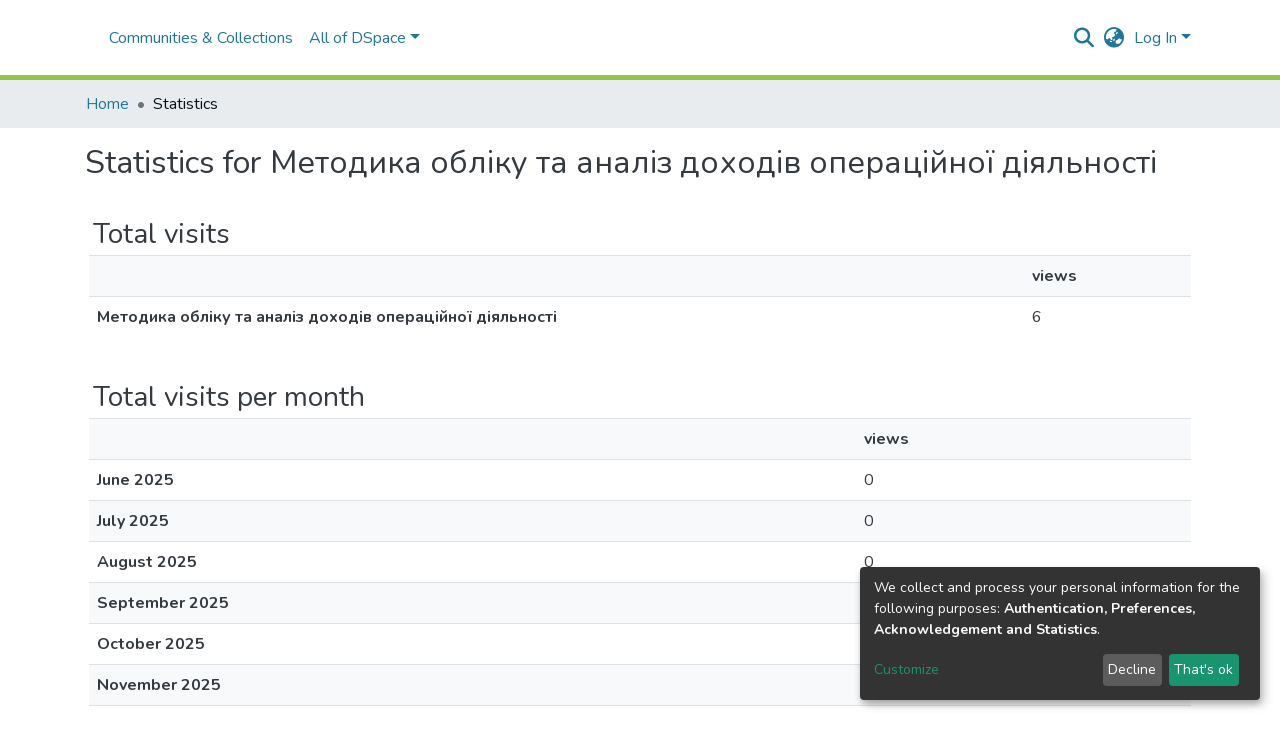

--- FILE ---
content_type: application/javascript; charset=UTF-8
request_url: https://dspace.pdau.edu.ua/864.79279b432f64aa53.js
body_size: 4158
content:
(self.webpackChunkdspace_angular=self.webpackChunkdspace_angular||[]).push([[864],{28452:(x,D,e)=>{"use strict";e.d(D,{K:()=>d});const c={RESOLVED:(0,e(49754).d)("dspace/resolver/RESOLVED")};class d{constructor(t,C){this.type=c.RESOLVED,this.payload={url:t,dso:C}}}},21850:(x,D,e)=>{"use strict";e.d(D,{f:()=>v});var M,g=e(70655),c=e(16066),d=e(55624),P=e(18005),t=e(6952),C=e(22503),n=e(10572),s=e(48358),T=e(14246),S=e(29908),B=e(1411),f=e(98678);let v=((M=class extends T.t{constructor(l,u,_,h){super("usagereports",l,u,h,_),this.requestService=l,this.rdbService=u,this.halService=_,this.objectCache=h,this.searchData=new S.l(this.linkPath,l,u,h,_,this.responseMsToLive)}getStatistic(l,u){return this.findById(`${l}_${u}`).pipe((0,n.xw)(),(0,n.xe)())}searchStatistics(l,u,_){return this.searchBy("object",{searchParams:[{fieldName:"uri",fieldValue:l}],currentPage:u,elementsPerPage:_},!0,!1).pipe((0,n.xw)(),(0,n.xe)(),(0,s.U)(h=>h.page))}searchBy(l,u,_,h,...U){return this.searchData.searchBy(l,u,_,h,...U)}}).\u0275fac=function(l){return new(l||M)(f.\u0275\u0275inject(t.s),f.\u0275\u0275inject(c.Q),f.\u0275\u0275inject(P.q),f.\u0275\u0275inject(d.a))},M.\u0275prov=f.\u0275\u0275defineInjectable({token:M,factory:M.\u0275fac}),M);v=(0,g.__decorate)([(0,B.cQ)(C._),(0,g.__metadata)("design:paramtypes",[t.s,c.Q,P.q,d.a])],v)},92127:(x,D,e)=>{"use strict";e.d(D,{H:()=>s,I:()=>T});var g=e(29442),c=e(46533),d=e(10572),P=e(28452),t=e(98678),C=e(89702),n=e(67522);const s=[(0,c.l)("owningCollection",{},(0,c.l)("parentCommunity",{},(0,c.l)("parentCommunity"))),(0,c.l)("relationships"),(0,c.l)("version",{},(0,c.l)("versionhistory")),(0,c.l)("thumbnail")];let T=(()=>{class S{constructor(f,M,v){this.itemService=f,this.store=M,this.router=v}resolve(f,M){const v=this.itemService.findById(f.params.id,!0,!1,...s).pipe((0,d.hC)());return v.subscribe(o=>{this.store.dispatch(new P.K(M.url,o.payload))}),v}}return S.\u0275fac=function(f){return new(f||S)(t.\u0275\u0275inject(g.S),t.\u0275\u0275inject(C.yh),t.\u0275\u0275inject(n.F0))},S.\u0275prov=t.\u0275\u0275defineInjectable({token:S,factory:S.\u0275fac}),S})()},61288:(x,D,e)=>{"use strict";e.r(D),e.d(D,{CollectionStatisticsPageComponent:()=>U});var g=e(15751),c=e(21850),d=e(8842),P=e(38123),t=e(98678),C=e(67522),n=e(35103),s=e(87657),T=e(41966),S=e(65867),B=e(96342);const f=function(i){return{scope:i}};function M(i,m){if(1&i&&(t.\u0275\u0275elementStart(0,"h2",3),t.\u0275\u0275text(1),t.\u0275\u0275pipe(2,"translate"),t.\u0275\u0275elementEnd()),2&i){const a=t.\u0275\u0275nextContext().ngVar,p=t.\u0275\u0275nextContext();t.\u0275\u0275propertyInterpolate("id",a.id),t.\u0275\u0275advance(1),t.\u0275\u0275textInterpolate1(" ",t.\u0275\u0275pipeBind2(2,2,"statistics.header",t.\u0275\u0275pureFunction1(5,f,p.getName(a)))," ")}}function v(i,m){if(1&i&&(t.\u0275\u0275elementContainerStart(0),t.\u0275\u0275template(1,M,3,7,"h2",2),t.\u0275\u0275elementContainerEnd()),2&i){const a=m.ngVar;t.\u0275\u0275advance(1),t.\u0275\u0275property("ngIf",a)}}function o(i,m){1&i&&(t.\u0275\u0275elementContainerStart(0),t.\u0275\u0275element(1,"ds-themed-loading"),t.\u0275\u0275elementContainerEnd())}function l(i,m){if(1&i&&t.\u0275\u0275element(0,"ds-statistics-table",6),2&i){const a=m.$implicit;t.\u0275\u0275classMapInterpolate1("m-2 ",a.id,""),t.\u0275\u0275property("report",a)}}function u(i,m){1&i&&(t.\u0275\u0275elementStart(0,"div"),t.\u0275\u0275text(1),t.\u0275\u0275pipe(2,"translate"),t.\u0275\u0275elementEnd()),2&i&&(t.\u0275\u0275advance(1),t.\u0275\u0275textInterpolate1(" ",t.\u0275\u0275pipeBind1(2,1,"statistics.page.no-data")," "))}function _(i,m){if(1&i&&(t.\u0275\u0275elementContainerStart(0),t.\u0275\u0275template(1,l,1,4,"ds-statistics-table",5),t.\u0275\u0275template(2,u,3,3,"div",4),t.\u0275\u0275pipe(3,"async"),t.\u0275\u0275elementContainerEnd()),2&i){const a=t.\u0275\u0275nextContext().ngVar,p=t.\u0275\u0275nextContext();t.\u0275\u0275advance(1),t.\u0275\u0275property("ngForOf",a),t.\u0275\u0275advance(1),t.\u0275\u0275property("ngIf",!t.\u0275\u0275pipeBind1(3,2,p.hasData$))}}function h(i,m){if(1&i&&(t.\u0275\u0275elementContainerStart(0),t.\u0275\u0275template(1,o,2,0,"ng-container",4),t.\u0275\u0275template(2,_,4,4,"ng-container",4),t.\u0275\u0275elementContainerEnd()),2&i){const a=m.ngVar;t.\u0275\u0275advance(1),t.\u0275\u0275property("ngIf",!a),t.\u0275\u0275advance(1),t.\u0275\u0275property("ngIf",a)}}let U=(()=>{class i extends g.f{constructor(a,p,E,y,A){super(a,p,E,y,A),this.route=a,this.router=p,this.usageReportService=E,this.nameService=y,this.authService=A,this.types=["TotalVisits","TotalVisitsPerMonth","TopCountries","TopCities"]}}return i.\u0275fac=function(a){return new(a||i)(t.\u0275\u0275directiveInject(C.gz),t.\u0275\u0275directiveInject(C.F0),t.\u0275\u0275directiveInject(c.f),t.\u0275\u0275directiveInject(d._),t.\u0275\u0275directiveInject(P.e8))},i.\u0275cmp=t.\u0275\u0275defineComponent({type:i,selectors:[["ds-collection-statistics-page"]],features:[t.\u0275\u0275InheritDefinitionFeature],decls:5,vars:6,consts:[[1,"container"],[4,"ngVar"],["class","header",3,"id",4,"ngIf"],[1,"header",3,"id"],[4,"ngIf"],[3,"report","class",4,"ngFor","ngForOf"],[3,"report"]],template:function(a,p){1&a&&(t.\u0275\u0275elementStart(0,"div",0),t.\u0275\u0275template(1,v,2,1,"ng-container",1),t.\u0275\u0275pipe(2,"async"),t.\u0275\u0275template(3,h,3,2,"ng-container",1),t.\u0275\u0275pipe(4,"async"),t.\u0275\u0275elementEnd()),2&a&&(t.\u0275\u0275advance(1),t.\u0275\u0275property("ngVar",t.\u0275\u0275pipeBind1(2,2,p.scope$)),t.\u0275\u0275advance(2),t.\u0275\u0275property("ngVar",t.\u0275\u0275pipeBind1(4,4,p.reports$)))},dependencies:[n.sg,n.O5,s.Z,T.g,S.A,n.Ov,B.X$]}),i})()},46996:(x,D,e)=>{"use strict";e.r(D),e.d(D,{CommunityStatisticsPageComponent:()=>U});var g=e(15751),c=e(21850),d=e(8842),P=e(38123),t=e(98678),C=e(67522),n=e(35103),s=e(87657),T=e(41966),S=e(65867),B=e(96342);const f=function(i){return{scope:i}};function M(i,m){if(1&i&&(t.\u0275\u0275elementStart(0,"h2",3),t.\u0275\u0275text(1),t.\u0275\u0275pipe(2,"translate"),t.\u0275\u0275elementEnd()),2&i){const a=t.\u0275\u0275nextContext().ngVar,p=t.\u0275\u0275nextContext();t.\u0275\u0275propertyInterpolate("id",a.id),t.\u0275\u0275advance(1),t.\u0275\u0275textInterpolate1(" ",t.\u0275\u0275pipeBind2(2,2,"statistics.header",t.\u0275\u0275pureFunction1(5,f,p.getName(a)))," ")}}function v(i,m){if(1&i&&(t.\u0275\u0275elementContainerStart(0),t.\u0275\u0275template(1,M,3,7,"h2",2),t.\u0275\u0275elementContainerEnd()),2&i){const a=m.ngVar;t.\u0275\u0275advance(1),t.\u0275\u0275property("ngIf",a)}}function o(i,m){1&i&&(t.\u0275\u0275elementContainerStart(0),t.\u0275\u0275element(1,"ds-themed-loading"),t.\u0275\u0275elementContainerEnd())}function l(i,m){if(1&i&&t.\u0275\u0275element(0,"ds-statistics-table",6),2&i){const a=m.$implicit;t.\u0275\u0275classMapInterpolate1("m-2 ",a.id,""),t.\u0275\u0275property("report",a)}}function u(i,m){1&i&&(t.\u0275\u0275elementStart(0,"div"),t.\u0275\u0275text(1),t.\u0275\u0275pipe(2,"translate"),t.\u0275\u0275elementEnd()),2&i&&(t.\u0275\u0275advance(1),t.\u0275\u0275textInterpolate1(" ",t.\u0275\u0275pipeBind1(2,1,"statistics.page.no-data")," "))}function _(i,m){if(1&i&&(t.\u0275\u0275elementContainerStart(0),t.\u0275\u0275template(1,l,1,4,"ds-statistics-table",5),t.\u0275\u0275template(2,u,3,3,"div",4),t.\u0275\u0275pipe(3,"async"),t.\u0275\u0275elementContainerEnd()),2&i){const a=t.\u0275\u0275nextContext().ngVar,p=t.\u0275\u0275nextContext();t.\u0275\u0275advance(1),t.\u0275\u0275property("ngForOf",a),t.\u0275\u0275advance(1),t.\u0275\u0275property("ngIf",!t.\u0275\u0275pipeBind1(3,2,p.hasData$))}}function h(i,m){if(1&i&&(t.\u0275\u0275elementContainerStart(0),t.\u0275\u0275template(1,o,2,0,"ng-container",4),t.\u0275\u0275template(2,_,4,4,"ng-container",4),t.\u0275\u0275elementContainerEnd()),2&i){const a=m.ngVar;t.\u0275\u0275advance(1),t.\u0275\u0275property("ngIf",!a),t.\u0275\u0275advance(1),t.\u0275\u0275property("ngIf",a)}}let U=(()=>{class i extends g.f{constructor(a,p,E,y,A){super(a,p,E,y,A),this.route=a,this.router=p,this.usageReportService=E,this.nameService=y,this.authService=A,this.types=["TotalVisits","TotalVisitsPerMonth","TopCountries","TopCities"]}}return i.\u0275fac=function(a){return new(a||i)(t.\u0275\u0275directiveInject(C.gz),t.\u0275\u0275directiveInject(C.F0),t.\u0275\u0275directiveInject(c.f),t.\u0275\u0275directiveInject(d._),t.\u0275\u0275directiveInject(P.e8))},i.\u0275cmp=t.\u0275\u0275defineComponent({type:i,selectors:[["ds-community-statistics-page"]],features:[t.\u0275\u0275InheritDefinitionFeature],decls:5,vars:6,consts:[[1,"container"],[4,"ngVar"],["class","header",3,"id",4,"ngIf"],[1,"header",3,"id"],[4,"ngIf"],[3,"report","class",4,"ngFor","ngForOf"],[3,"report"]],template:function(a,p){1&a&&(t.\u0275\u0275elementStart(0,"div",0),t.\u0275\u0275template(1,v,2,1,"ng-container",1),t.\u0275\u0275pipe(2,"async"),t.\u0275\u0275template(3,h,3,2,"ng-container",1),t.\u0275\u0275pipe(4,"async"),t.\u0275\u0275elementEnd()),2&a&&(t.\u0275\u0275advance(1),t.\u0275\u0275property("ngVar",t.\u0275\u0275pipeBind1(2,2,p.scope$)),t.\u0275\u0275advance(2),t.\u0275\u0275property("ngVar",t.\u0275\u0275pipeBind1(4,4,p.reports$)))},dependencies:[n.sg,n.O5,s.Z,T.g,S.A,n.Ov,B.X$]}),i})()},91750:(x,D,e)=>{"use strict";e.r(D),e.d(D,{ItemStatisticsPageComponent:()=>U});var g=e(15751),c=e(21850),d=e(8842),P=e(38123),t=e(98678),C=e(67522),n=e(35103),s=e(87657),T=e(41966),S=e(65867),B=e(96342);const f=function(i){return{scope:i}};function M(i,m){if(1&i&&(t.\u0275\u0275elementStart(0,"h2",3),t.\u0275\u0275text(1),t.\u0275\u0275pipe(2,"translate"),t.\u0275\u0275elementEnd()),2&i){const a=t.\u0275\u0275nextContext().ngVar,p=t.\u0275\u0275nextContext();t.\u0275\u0275propertyInterpolate("id",a.id),t.\u0275\u0275advance(1),t.\u0275\u0275textInterpolate1(" ",t.\u0275\u0275pipeBind2(2,2,"statistics.header",t.\u0275\u0275pureFunction1(5,f,p.getName(a)))," ")}}function v(i,m){if(1&i&&(t.\u0275\u0275elementContainerStart(0),t.\u0275\u0275template(1,M,3,7,"h2",2),t.\u0275\u0275elementContainerEnd()),2&i){const a=m.ngVar;t.\u0275\u0275advance(1),t.\u0275\u0275property("ngIf",a)}}function o(i,m){1&i&&(t.\u0275\u0275elementContainerStart(0),t.\u0275\u0275element(1,"ds-themed-loading"),t.\u0275\u0275elementContainerEnd())}function l(i,m){if(1&i&&t.\u0275\u0275element(0,"ds-statistics-table",6),2&i){const a=m.$implicit;t.\u0275\u0275classMapInterpolate1("m-2 ",a.id,""),t.\u0275\u0275property("report",a)}}function u(i,m){1&i&&(t.\u0275\u0275elementStart(0,"div"),t.\u0275\u0275text(1),t.\u0275\u0275pipe(2,"translate"),t.\u0275\u0275elementEnd()),2&i&&(t.\u0275\u0275advance(1),t.\u0275\u0275textInterpolate1(" ",t.\u0275\u0275pipeBind1(2,1,"statistics.page.no-data")," "))}function _(i,m){if(1&i&&(t.\u0275\u0275elementContainerStart(0),t.\u0275\u0275template(1,l,1,4,"ds-statistics-table",5),t.\u0275\u0275template(2,u,3,3,"div",4),t.\u0275\u0275pipe(3,"async"),t.\u0275\u0275elementContainerEnd()),2&i){const a=t.\u0275\u0275nextContext().ngVar,p=t.\u0275\u0275nextContext();t.\u0275\u0275advance(1),t.\u0275\u0275property("ngForOf",a),t.\u0275\u0275advance(1),t.\u0275\u0275property("ngIf",!t.\u0275\u0275pipeBind1(3,2,p.hasData$))}}function h(i,m){if(1&i&&(t.\u0275\u0275elementContainerStart(0),t.\u0275\u0275template(1,o,2,0,"ng-container",4),t.\u0275\u0275template(2,_,4,4,"ng-container",4),t.\u0275\u0275elementContainerEnd()),2&i){const a=m.ngVar;t.\u0275\u0275advance(1),t.\u0275\u0275property("ngIf",!a),t.\u0275\u0275advance(1),t.\u0275\u0275property("ngIf",a)}}let U=(()=>{class i extends g.f{constructor(a,p,E,y,A){super(a,p,E,y,A),this.route=a,this.router=p,this.usageReportService=E,this.nameService=y,this.authService=A,this.types=["TotalVisits","TotalVisitsPerMonth","TotalDownloads","TopCountries","TopCities"]}}return i.\u0275fac=function(a){return new(a||i)(t.\u0275\u0275directiveInject(C.gz),t.\u0275\u0275directiveInject(C.F0),t.\u0275\u0275directiveInject(c.f),t.\u0275\u0275directiveInject(d._),t.\u0275\u0275directiveInject(P.e8))},i.\u0275cmp=t.\u0275\u0275defineComponent({type:i,selectors:[["ds-item-statistics-page"]],features:[t.\u0275\u0275InheritDefinitionFeature],decls:5,vars:6,consts:[[1,"container"],[4,"ngVar"],["class","header",3,"id",4,"ngIf"],[1,"header",3,"id"],[4,"ngIf"],[3,"report","class",4,"ngFor","ngForOf"],[3,"report"]],template:function(a,p){1&a&&(t.\u0275\u0275elementStart(0,"div",0),t.\u0275\u0275template(1,v,2,1,"ng-container",1),t.\u0275\u0275pipe(2,"async"),t.\u0275\u0275template(3,h,3,2,"ng-container",1),t.\u0275\u0275pipe(4,"async"),t.\u0275\u0275elementEnd()),2&a&&(t.\u0275\u0275advance(1),t.\u0275\u0275property("ngVar",t.\u0275\u0275pipeBind1(2,2,p.scope$)),t.\u0275\u0275advance(2),t.\u0275\u0275property("ngVar",t.\u0275\u0275pipeBind1(4,4,p.reports$)))},dependencies:[n.sg,n.O5,s.Z,T.g,S.A,n.Ov,B.X$]}),i})()},4726:(x,D,e)=>{"use strict";e.r(D),e.d(D,{SiteStatisticsPageComponent:()=>m});var g=e(15751),c=e(19427),d=e(21850),P=e(8842),t=e(21160),C=e(38123),n=e(98678),s=e(67522),T=e(35103),S=e(87657),B=e(41966),f=e(65867),M=e(96342);const v=function(a){return{scope:a}};function o(a,p){if(1&a&&(n.\u0275\u0275elementStart(0,"h2",3),n.\u0275\u0275text(1),n.\u0275\u0275pipe(2,"translate"),n.\u0275\u0275elementEnd()),2&a){const E=n.\u0275\u0275nextContext().ngVar,y=n.\u0275\u0275nextContext();n.\u0275\u0275propertyInterpolate("id",E.id),n.\u0275\u0275advance(1),n.\u0275\u0275textInterpolate1(" ",n.\u0275\u0275pipeBind2(2,2,"statistics.header",n.\u0275\u0275pureFunction1(5,v,y.getName(E)))," ")}}function l(a,p){if(1&a&&(n.\u0275\u0275elementContainerStart(0),n.\u0275\u0275template(1,o,3,7,"h2",2),n.\u0275\u0275elementContainerEnd()),2&a){const E=p.ngVar;n.\u0275\u0275advance(1),n.\u0275\u0275property("ngIf",E)}}function u(a,p){1&a&&(n.\u0275\u0275elementContainerStart(0),n.\u0275\u0275element(1,"ds-themed-loading"),n.\u0275\u0275elementContainerEnd())}function _(a,p){if(1&a&&n.\u0275\u0275element(0,"ds-statistics-table",6),2&a){const E=p.$implicit;n.\u0275\u0275classMapInterpolate1("m-2 ",E.id,""),n.\u0275\u0275property("report",E)}}function h(a,p){1&a&&(n.\u0275\u0275elementStart(0,"div"),n.\u0275\u0275text(1),n.\u0275\u0275pipe(2,"translate"),n.\u0275\u0275elementEnd()),2&a&&(n.\u0275\u0275advance(1),n.\u0275\u0275textInterpolate1(" ",n.\u0275\u0275pipeBind1(2,1,"statistics.page.no-data")," "))}function U(a,p){if(1&a&&(n.\u0275\u0275elementContainerStart(0),n.\u0275\u0275template(1,_,1,4,"ds-statistics-table",5),n.\u0275\u0275template(2,h,3,3,"div",4),n.\u0275\u0275pipe(3,"async"),n.\u0275\u0275elementContainerEnd()),2&a){const E=n.\u0275\u0275nextContext().ngVar,y=n.\u0275\u0275nextContext();n.\u0275\u0275advance(1),n.\u0275\u0275property("ngForOf",E),n.\u0275\u0275advance(1),n.\u0275\u0275property("ngIf",!n.\u0275\u0275pipeBind1(3,2,y.hasData$))}}function i(a,p){if(1&a&&(n.\u0275\u0275elementContainerStart(0),n.\u0275\u0275template(1,u,2,0,"ng-container",4),n.\u0275\u0275template(2,U,4,4,"ng-container",4),n.\u0275\u0275elementContainerEnd()),2&a){const E=p.ngVar;n.\u0275\u0275advance(1),n.\u0275\u0275property("ngIf",!E),n.\u0275\u0275advance(1),n.\u0275\u0275property("ngIf",E)}}let m=(()=>{class a extends g.f{constructor(E,y,A,W,F,L){super(E,y,A,W,L),this.route=E,this.router=y,this.usageReportService=A,this.nameService=W,this.siteService=F,this.authService=L,this.types=["TotalVisits"]}getScope$(){return this.siteService.find()}getReports$(){return this.scope$.pipe((0,t.w)(E=>this.usageReportService.searchStatistics(E._links.self.href,0,10)))}}return a.\u0275fac=function(E){return new(E||a)(n.\u0275\u0275directiveInject(s.gz),n.\u0275\u0275directiveInject(s.F0),n.\u0275\u0275directiveInject(d.f),n.\u0275\u0275directiveInject(P._),n.\u0275\u0275directiveInject(c.a),n.\u0275\u0275directiveInject(C.e8))},a.\u0275cmp=n.\u0275\u0275defineComponent({type:a,selectors:[["ds-site-statistics-page"]],features:[n.\u0275\u0275InheritDefinitionFeature],decls:5,vars:6,consts:[[1,"container"],[4,"ngVar"],["class","header",3,"id",4,"ngIf"],[1,"header",3,"id"],[4,"ngIf"],[3,"report","class",4,"ngFor","ngForOf"],[3,"report"]],template:function(E,y){1&E&&(n.\u0275\u0275elementStart(0,"div",0),n.\u0275\u0275template(1,l,2,1,"ng-container",1),n.\u0275\u0275pipe(2,"async"),n.\u0275\u0275template(3,i,3,2,"ng-container",1),n.\u0275\u0275pipe(4,"async"),n.\u0275\u0275elementEnd()),2&E&&(n.\u0275\u0275advance(1),n.\u0275\u0275property("ngVar",n.\u0275\u0275pipeBind1(2,2,y.scope$)),n.\u0275\u0275advance(2),n.\u0275\u0275property("ngVar",n.\u0275\u0275pipeBind1(4,4,y.reports$)))},dependencies:[T.sg,T.O5,S.Z,B.g,f.A,T.Ov,M.X$]}),a})()},80864:(x,D,e)=>{"use strict";e.r(D),e.d(D,{StatisticsPageRoutingModule:()=>Q});var g=e(67522),c=e(76457),d=e(26728),P=e(35103),t=e(68310),C=e(57999),n=e(20357),s=e(21850),v=(e(4726),e(65867),e(91750),e(61288),e(46996),e(4682)),o=e(98678);function l(r,O){}const u=["*"];let _=(()=>{class r extends v.F{getComponentName(){return"CollectionStatisticsPageComponent"}importThemedComponent(I){return e(83127)(`./${I}/app/statistics-page/collection-statistics-page/collection-statistics-page.component`)}importUnthemedComponent(){return Promise.resolve().then(e.bind(e,61288))}}return r.\u0275fac=function(){let O;return function(R){return(O||(O=o.\u0275\u0275getInheritedFactory(r)))(R||r)}}(),r.\u0275cmp=o.\u0275\u0275defineComponent({type:r,selectors:[["ds-themed-collection-statistics-page"]],features:[o.\u0275\u0275InheritDefinitionFeature],ngContentSelectors:u,decls:5,vars:0,consts:[["vcr",""],["content",""]],template:function(I,R){1&I&&(o.\u0275\u0275projectionDef(),o.\u0275\u0275template(0,l,0,0,"ng-template",null,0,o.\u0275\u0275templateRefExtractor),o.\u0275\u0275elementStart(2,"div",null,1),o.\u0275\u0275projection(4),o.\u0275\u0275elementEnd())},encapsulation:2}),r})();function h(r,O){}const U=["*"];let i=(()=>{class r extends v.F{getComponentName(){return"CommunityStatisticsPageComponent"}importThemedComponent(I){return e(37292)(`./${I}/app/statistics-page/community-statistics-page/community-statistics-page.component`)}importUnthemedComponent(){return Promise.resolve().then(e.bind(e,46996))}}return r.\u0275fac=function(){let O;return function(R){return(O||(O=o.\u0275\u0275getInheritedFactory(r)))(R||r)}}(),r.\u0275cmp=o.\u0275\u0275defineComponent({type:r,selectors:[["ds-themed-collection-statistics-page"]],features:[o.\u0275\u0275InheritDefinitionFeature],ngContentSelectors:U,decls:5,vars:0,consts:[["vcr",""],["content",""]],template:function(I,R){1&I&&(o.\u0275\u0275projectionDef(),o.\u0275\u0275template(0,h,0,0,"ng-template",null,0,o.\u0275\u0275templateRefExtractor),o.\u0275\u0275elementStart(2,"div",null,1),o.\u0275\u0275projection(4),o.\u0275\u0275elementEnd())},encapsulation:2}),r})();function m(r,O){}const a=["*"];let p=(()=>{class r extends v.F{getComponentName(){return"ItemStatisticsPageComponent"}importThemedComponent(I){return e(85789)(`./${I}/app/statistics-page/item-statistics-page/item-statistics-page.component`)}importUnthemedComponent(){return Promise.resolve().then(e.bind(e,91750))}}return r.\u0275fac=function(){let O;return function(R){return(O||(O=o.\u0275\u0275getInheritedFactory(r)))(R||r)}}(),r.\u0275cmp=o.\u0275\u0275defineComponent({type:r,selectors:[["ds-themed-item-statistics-page"]],features:[o.\u0275\u0275InheritDefinitionFeature],ngContentSelectors:a,decls:5,vars:0,consts:[["vcr",""],["content",""]],template:function(I,R){1&I&&(o.\u0275\u0275projectionDef(),o.\u0275\u0275template(0,m,0,0,"ng-template",null,0,o.\u0275\u0275templateRefExtractor),o.\u0275\u0275elementStart(2,"div",null,1),o.\u0275\u0275projection(4),o.\u0275\u0275elementEnd())},encapsulation:2}),r})();function E(r,O){}const y=["*"];let A=(()=>{class r extends v.F{getComponentName(){return"SiteStatisticsPageComponent"}importThemedComponent(I){return e(48798)(`./${I}/app/statistics-page/site-statistics-page/site-statistics-page.component`)}importUnthemedComponent(){return Promise.resolve().then(e.bind(e,4726))}}return r.\u0275fac=function(){let O;return function(R){return(O||(O=o.\u0275\u0275getInheritedFactory(r)))(R||r)}}(),r.\u0275cmp=o.\u0275\u0275defineComponent({type:r,selectors:[["ds-themed-site-statistics-page"]],features:[o.\u0275\u0275InheritDefinitionFeature],ngContentSelectors:y,decls:5,vars:0,consts:[["vcr",""],["content",""]],template:function(I,R){1&I&&(o.\u0275\u0275projectionDef(),o.\u0275\u0275template(0,E,0,0,"ng-template",null,0,o.\u0275\u0275templateRefExtractor),o.\u0275\u0275elementStart(2,"div",null,1),o.\u0275\u0275projection(4),o.\u0275\u0275elementEnd())},encapsulation:2}),r})(),F=(()=>{class r{}return r.\u0275fac=function(I){return new(I||r)},r.\u0275mod=o.\u0275\u0275defineNgModule({type:r}),r.\u0275inj=o.\u0275\u0275defineInjector({providers:[s.f],imports:[P.ez,C.m,t.IR.forRoot(),n.p.forRoot()]}),r})();var L=e(34343),j=e(36578),$=e(92127),N=e(24049),z=e(35794),G=e(38123),X=e(9237),Z=e(80978);let K=(()=>{class r extends N.C{constructor(I,R,V){super(I,R,V),this.authorizationService=I,this.router=R,this.authService=V}getFeatureID(I,R){return(0,X.of)(Z.i.CanViewUsageStatistics)}}return r.\u0275fac=function(I){return new(I||r)(o.\u0275\u0275inject(z._),o.\u0275\u0275inject(g.F0),o.\u0275\u0275inject(G.e8))},r.\u0275prov=o.\u0275\u0275defineInjectable({token:r,factory:r.\u0275fac,providedIn:"root"}),r})(),Q=(()=>{class r{}return r.\u0275fac=function(I){return new(I||r)},r.\u0275mod=o.\u0275\u0275defineNgModule({type:r}),r.\u0275inj=o.\u0275\u0275defineInjector({providers:[c.t,d.d,L.l,j.h,$.I],imports:[F,g.Bz.forChild([{path:"",resolve:{breadcrumb:c.t},data:{title:"statistics.title",breadcrumbKey:"statistics"},children:[{path:"",component:A}],canActivate:[K]},{path:"items/:id",resolve:{scope:$.I,breadcrumb:c.t},data:{title:"statistics.title",breadcrumbKey:"statistics"},component:p,canActivate:[K]},{path:"collections/:id",resolve:{scope:L.l,breadcrumb:c.t},data:{title:"statistics.title",breadcrumbKey:"statistics"},component:_,canActivate:[K]},{path:"communities/:id",resolve:{scope:j.h,breadcrumb:c.t},data:{title:"statistics.title",breadcrumbKey:"statistics"},component:i,canActivate:[K]}])]}),r})()},15751:(x,D,e)=>{"use strict";e.d(D,{f:()=>B});var g=e(53426),c=e(21850),d=e(48358),P=e(21160),t=e(10572),C=e(8842),n=e(38123),s=e(78944),T=e(98678),S=e(67522);let B=(()=>{class f{constructor(v,o,l,u,_){this.route=v,this.router=o,this.usageReportService=l,this.nameService=u,this.authService=_}ngOnInit(){this.scope$=this.getScope$(),this.reports$=this.getReports$(),this.hasData$=this.reports$.pipe((0,d.U)(v=>v.some(o=>o.points.length>0)))}getScope$(){return this.route.data.pipe((0,d.U)(v=>v.scope),(0,s.Gh)(this.router,this.authService),(0,t.xw)(),(0,t.xe)())}getReports$(){return this.scope$.pipe((0,P.w)(v=>(0,g.a)(this.types.map(o=>this.usageReportService.getStatistic(v.id,o)))))}getName(v){return this.nameService.getName(v)}}return f.\u0275fac=function(v){return new(v||f)(T.\u0275\u0275directiveInject(S.gz),T.\u0275\u0275directiveInject(S.F0),T.\u0275\u0275directiveInject(c.f),T.\u0275\u0275directiveInject(C._),T.\u0275\u0275directiveInject(n.e8))},f.\u0275cmp=T.\u0275\u0275defineComponent({type:f,selectors:[["ds-statistics-page"]],decls:0,vars:0,template:function(v,o){},encapsulation:2}),f})()},65867:(x,D,e)=>{"use strict";e.d(D,{A:()=>o}),e(80265);var c=e(9237),d=e(8842),P=e(48358),t=e(10572),C=e(91179),n=e(45608),s=e(98678),T=e(96342),S=e(35103);function B(l,u){if(1&l&&(s.\u0275\u0275elementStart(0,"th",5),s.\u0275\u0275text(1),s.\u0275\u0275elementEnd()),2&l){const _=u.$implicit;s.\u0275\u0275classMapInterpolate1("",_,"-header"),s.\u0275\u0275advance(1),s.\u0275\u0275textInterpolate1(" ",_," ")}}function f(l,u){if(1&l&&(s.\u0275\u0275elementStart(0,"td"),s.\u0275\u0275text(1),s.\u0275\u0275elementEnd()),2&l){const _=u.$implicit,h=s.\u0275\u0275nextContext().$implicit;s.\u0275\u0275classMapInterpolate2("",h.id,"-",_,"-data"),s.\u0275\u0275advance(1),s.\u0275\u0275textInterpolate1(" ",h.values[_]," ")}}function M(l,u){if(1&l&&(s.\u0275\u0275elementStart(0,"tr")(1,"th",6),s.\u0275\u0275text(2),s.\u0275\u0275pipe(3,"async"),s.\u0275\u0275elementEnd(),s.\u0275\u0275template(4,f,2,5,"td",4),s.\u0275\u0275elementEnd()),2&l){const _=u.$implicit,h=s.\u0275\u0275nextContext(2);s.\u0275\u0275classMapInterpolate1("",_.id,"-data"),s.\u0275\u0275advance(2),s.\u0275\u0275textInterpolate1(" ",s.\u0275\u0275pipeBind1(3,5,h.getLabel(_))," "),s.\u0275\u0275advance(2),s.\u0275\u0275property("ngForOf",h.headers)}}function v(l,u){if(1&l&&(s.\u0275\u0275elementStart(0,"div",1)(1,"h3",1),s.\u0275\u0275text(2),s.\u0275\u0275pipe(3,"translate"),s.\u0275\u0275elementEnd(),s.\u0275\u0275elementStart(4,"table",2)(5,"tbody")(6,"tr"),s.\u0275\u0275element(7,"td"),s.\u0275\u0275template(8,B,2,4,"th",3),s.\u0275\u0275elementEnd(),s.\u0275\u0275template(9,M,5,7,"tr",4),s.\u0275\u0275elementEnd()()()),2&l){const _=s.\u0275\u0275nextContext();s.\u0275\u0275advance(2),s.\u0275\u0275textInterpolate1(" ",s.\u0275\u0275pipeBind1(3,4,"statistics.table.title."+_.report.reportType)," "),s.\u0275\u0275advance(2),s.\u0275\u0275attribute("data-test",_.report.reportType),s.\u0275\u0275advance(4),s.\u0275\u0275property("ngForOf",_.headers),s.\u0275\u0275advance(1),s.\u0275\u0275property("ngForOf",_.report.points)}}let o=(()=>{class l{constructor(_,h,U){this.dsoService=_,this.nameService=h,this.translateService=U}ngOnInit(){this.hasData=this.report.points.length>0,this.hasData&&(this.headers=Object.keys(this.report.points[0].values))}getLabel(_){return"TotalVisits"===this.report.reportType?this.dsoService.findById(_.id).pipe((0,t.sJ)(),(0,t.xe)(),(0,P.U)(h=>(0,n.xb)(h)?this.translateService.instant("statistics.table.no-name"):this.nameService.getName(h))):(0,c.of)(_.label)}}return l.\u0275fac=function(_){return new(_||l)(s.\u0275\u0275directiveInject(C.D),s.\u0275\u0275directiveInject(d._),s.\u0275\u0275directiveInject(T.sK))},l.\u0275cmp=s.\u0275\u0275defineComponent({type:l,selectors:[["ds-statistics-table"]],inputs:{report:"report"},decls:1,vars:1,consts:[["class","m-1",4,"ngIf"],[1,"m-1"],[1,"table","table-striped"],["scope","col",3,"class",4,"ngFor","ngForOf"],[3,"class",4,"ngFor","ngForOf"],["scope","col"],["scope","row","data-test","statistics-label"]],template:function(_,h){1&_&&s.\u0275\u0275template(0,v,10,6,"div",0),2&_&&s.\u0275\u0275property("ngIf",h.hasData)},dependencies:[S.sg,S.O5,S.Ov,T.X$],styles:["th[_ngcontent-%COMP%], td[_ngcontent-%COMP%]{padding:.5rem}td[_ngcontent-%COMP%]{width:50px;max-width:50px}"]}),l})()},83127:(x,D,e)=>{var g={"./custom/app/statistics-page/collection-statistics-page/collection-statistics-page.component":[72609,2609]};function c(d){if(!e.o(g,d))return Promise.resolve().then(()=>{var C=new Error("Cannot find module '"+d+"'");throw C.code="MODULE_NOT_FOUND",C});var P=g[d],t=P[0];return e.e(P[1]).then(()=>e(t))}c.keys=()=>Object.keys(g),c.id=83127,x.exports=c},37292:(x,D,e)=>{var g={"./custom/app/statistics-page/community-statistics-page/community-statistics-page.component":[97388,7388]};function c(d){if(!e.o(g,d))return Promise.resolve().then(()=>{var C=new Error("Cannot find module '"+d+"'");throw C.code="MODULE_NOT_FOUND",C});var P=g[d],t=P[0];return e.e(P[1]).then(()=>e(t))}c.keys=()=>Object.keys(g),c.id=37292,x.exports=c},85789:(x,D,e)=>{var g={"./custom/app/statistics-page/item-statistics-page/item-statistics-page.component":[45503,5503]};function c(d){if(!e.o(g,d))return Promise.resolve().then(()=>{var C=new Error("Cannot find module '"+d+"'");throw C.code="MODULE_NOT_FOUND",C});var P=g[d],t=P[0];return e.e(P[1]).then(()=>e(t))}c.keys=()=>Object.keys(g),c.id=85789,x.exports=c},48798:(x,D,e)=>{var g={"./custom/app/statistics-page/site-statistics-page/site-statistics-page.component":[11399,1399]};function c(d){if(!e.o(g,d))return Promise.resolve().then(()=>{var C=new Error("Cannot find module '"+d+"'");throw C.code="MODULE_NOT_FOUND",C});var P=g[d],t=P[0];return e.e(P[1]).then(()=>e(t))}c.keys=()=>Object.keys(g),c.id=48798,x.exports=c}}]);